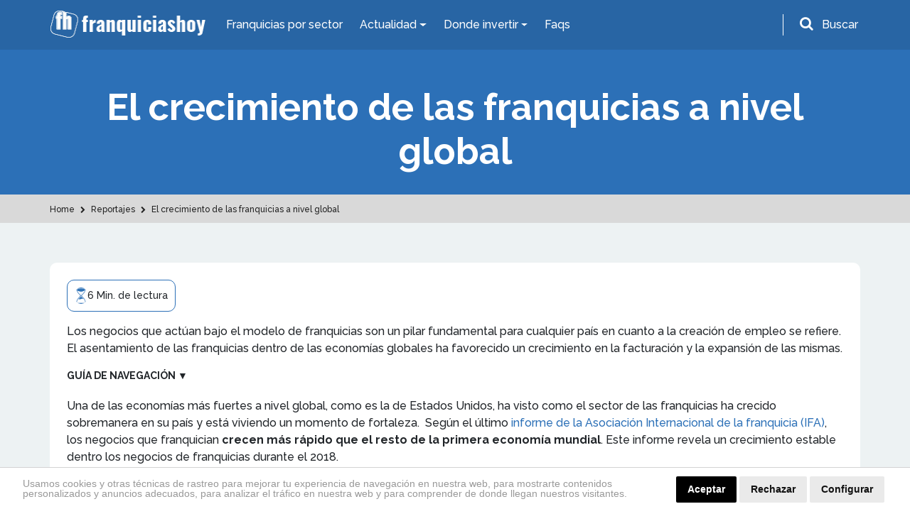

--- FILE ---
content_type: text/html; charset=utf-8
request_url: https://www.google.com/recaptcha/api2/anchor?ar=1&k=6LdBHdwUAAAAAD-xhRcdq1f0PJCBwsPGCf9QAHMG&co=aHR0cHM6Ly93d3cuZnJhbnF1aWNpYXNob3kuZXM6NDQz&hl=en&v=PoyoqOPhxBO7pBk68S4YbpHZ&size=normal&anchor-ms=20000&execute-ms=30000&cb=wvmfumilpucd
body_size: 49192
content:
<!DOCTYPE HTML><html dir="ltr" lang="en"><head><meta http-equiv="Content-Type" content="text/html; charset=UTF-8">
<meta http-equiv="X-UA-Compatible" content="IE=edge">
<title>reCAPTCHA</title>
<style type="text/css">
/* cyrillic-ext */
@font-face {
  font-family: 'Roboto';
  font-style: normal;
  font-weight: 400;
  font-stretch: 100%;
  src: url(//fonts.gstatic.com/s/roboto/v48/KFO7CnqEu92Fr1ME7kSn66aGLdTylUAMa3GUBHMdazTgWw.woff2) format('woff2');
  unicode-range: U+0460-052F, U+1C80-1C8A, U+20B4, U+2DE0-2DFF, U+A640-A69F, U+FE2E-FE2F;
}
/* cyrillic */
@font-face {
  font-family: 'Roboto';
  font-style: normal;
  font-weight: 400;
  font-stretch: 100%;
  src: url(//fonts.gstatic.com/s/roboto/v48/KFO7CnqEu92Fr1ME7kSn66aGLdTylUAMa3iUBHMdazTgWw.woff2) format('woff2');
  unicode-range: U+0301, U+0400-045F, U+0490-0491, U+04B0-04B1, U+2116;
}
/* greek-ext */
@font-face {
  font-family: 'Roboto';
  font-style: normal;
  font-weight: 400;
  font-stretch: 100%;
  src: url(//fonts.gstatic.com/s/roboto/v48/KFO7CnqEu92Fr1ME7kSn66aGLdTylUAMa3CUBHMdazTgWw.woff2) format('woff2');
  unicode-range: U+1F00-1FFF;
}
/* greek */
@font-face {
  font-family: 'Roboto';
  font-style: normal;
  font-weight: 400;
  font-stretch: 100%;
  src: url(//fonts.gstatic.com/s/roboto/v48/KFO7CnqEu92Fr1ME7kSn66aGLdTylUAMa3-UBHMdazTgWw.woff2) format('woff2');
  unicode-range: U+0370-0377, U+037A-037F, U+0384-038A, U+038C, U+038E-03A1, U+03A3-03FF;
}
/* math */
@font-face {
  font-family: 'Roboto';
  font-style: normal;
  font-weight: 400;
  font-stretch: 100%;
  src: url(//fonts.gstatic.com/s/roboto/v48/KFO7CnqEu92Fr1ME7kSn66aGLdTylUAMawCUBHMdazTgWw.woff2) format('woff2');
  unicode-range: U+0302-0303, U+0305, U+0307-0308, U+0310, U+0312, U+0315, U+031A, U+0326-0327, U+032C, U+032F-0330, U+0332-0333, U+0338, U+033A, U+0346, U+034D, U+0391-03A1, U+03A3-03A9, U+03B1-03C9, U+03D1, U+03D5-03D6, U+03F0-03F1, U+03F4-03F5, U+2016-2017, U+2034-2038, U+203C, U+2040, U+2043, U+2047, U+2050, U+2057, U+205F, U+2070-2071, U+2074-208E, U+2090-209C, U+20D0-20DC, U+20E1, U+20E5-20EF, U+2100-2112, U+2114-2115, U+2117-2121, U+2123-214F, U+2190, U+2192, U+2194-21AE, U+21B0-21E5, U+21F1-21F2, U+21F4-2211, U+2213-2214, U+2216-22FF, U+2308-230B, U+2310, U+2319, U+231C-2321, U+2336-237A, U+237C, U+2395, U+239B-23B7, U+23D0, U+23DC-23E1, U+2474-2475, U+25AF, U+25B3, U+25B7, U+25BD, U+25C1, U+25CA, U+25CC, U+25FB, U+266D-266F, U+27C0-27FF, U+2900-2AFF, U+2B0E-2B11, U+2B30-2B4C, U+2BFE, U+3030, U+FF5B, U+FF5D, U+1D400-1D7FF, U+1EE00-1EEFF;
}
/* symbols */
@font-face {
  font-family: 'Roboto';
  font-style: normal;
  font-weight: 400;
  font-stretch: 100%;
  src: url(//fonts.gstatic.com/s/roboto/v48/KFO7CnqEu92Fr1ME7kSn66aGLdTylUAMaxKUBHMdazTgWw.woff2) format('woff2');
  unicode-range: U+0001-000C, U+000E-001F, U+007F-009F, U+20DD-20E0, U+20E2-20E4, U+2150-218F, U+2190, U+2192, U+2194-2199, U+21AF, U+21E6-21F0, U+21F3, U+2218-2219, U+2299, U+22C4-22C6, U+2300-243F, U+2440-244A, U+2460-24FF, U+25A0-27BF, U+2800-28FF, U+2921-2922, U+2981, U+29BF, U+29EB, U+2B00-2BFF, U+4DC0-4DFF, U+FFF9-FFFB, U+10140-1018E, U+10190-1019C, U+101A0, U+101D0-101FD, U+102E0-102FB, U+10E60-10E7E, U+1D2C0-1D2D3, U+1D2E0-1D37F, U+1F000-1F0FF, U+1F100-1F1AD, U+1F1E6-1F1FF, U+1F30D-1F30F, U+1F315, U+1F31C, U+1F31E, U+1F320-1F32C, U+1F336, U+1F378, U+1F37D, U+1F382, U+1F393-1F39F, U+1F3A7-1F3A8, U+1F3AC-1F3AF, U+1F3C2, U+1F3C4-1F3C6, U+1F3CA-1F3CE, U+1F3D4-1F3E0, U+1F3ED, U+1F3F1-1F3F3, U+1F3F5-1F3F7, U+1F408, U+1F415, U+1F41F, U+1F426, U+1F43F, U+1F441-1F442, U+1F444, U+1F446-1F449, U+1F44C-1F44E, U+1F453, U+1F46A, U+1F47D, U+1F4A3, U+1F4B0, U+1F4B3, U+1F4B9, U+1F4BB, U+1F4BF, U+1F4C8-1F4CB, U+1F4D6, U+1F4DA, U+1F4DF, U+1F4E3-1F4E6, U+1F4EA-1F4ED, U+1F4F7, U+1F4F9-1F4FB, U+1F4FD-1F4FE, U+1F503, U+1F507-1F50B, U+1F50D, U+1F512-1F513, U+1F53E-1F54A, U+1F54F-1F5FA, U+1F610, U+1F650-1F67F, U+1F687, U+1F68D, U+1F691, U+1F694, U+1F698, U+1F6AD, U+1F6B2, U+1F6B9-1F6BA, U+1F6BC, U+1F6C6-1F6CF, U+1F6D3-1F6D7, U+1F6E0-1F6EA, U+1F6F0-1F6F3, U+1F6F7-1F6FC, U+1F700-1F7FF, U+1F800-1F80B, U+1F810-1F847, U+1F850-1F859, U+1F860-1F887, U+1F890-1F8AD, U+1F8B0-1F8BB, U+1F8C0-1F8C1, U+1F900-1F90B, U+1F93B, U+1F946, U+1F984, U+1F996, U+1F9E9, U+1FA00-1FA6F, U+1FA70-1FA7C, U+1FA80-1FA89, U+1FA8F-1FAC6, U+1FACE-1FADC, U+1FADF-1FAE9, U+1FAF0-1FAF8, U+1FB00-1FBFF;
}
/* vietnamese */
@font-face {
  font-family: 'Roboto';
  font-style: normal;
  font-weight: 400;
  font-stretch: 100%;
  src: url(//fonts.gstatic.com/s/roboto/v48/KFO7CnqEu92Fr1ME7kSn66aGLdTylUAMa3OUBHMdazTgWw.woff2) format('woff2');
  unicode-range: U+0102-0103, U+0110-0111, U+0128-0129, U+0168-0169, U+01A0-01A1, U+01AF-01B0, U+0300-0301, U+0303-0304, U+0308-0309, U+0323, U+0329, U+1EA0-1EF9, U+20AB;
}
/* latin-ext */
@font-face {
  font-family: 'Roboto';
  font-style: normal;
  font-weight: 400;
  font-stretch: 100%;
  src: url(//fonts.gstatic.com/s/roboto/v48/KFO7CnqEu92Fr1ME7kSn66aGLdTylUAMa3KUBHMdazTgWw.woff2) format('woff2');
  unicode-range: U+0100-02BA, U+02BD-02C5, U+02C7-02CC, U+02CE-02D7, U+02DD-02FF, U+0304, U+0308, U+0329, U+1D00-1DBF, U+1E00-1E9F, U+1EF2-1EFF, U+2020, U+20A0-20AB, U+20AD-20C0, U+2113, U+2C60-2C7F, U+A720-A7FF;
}
/* latin */
@font-face {
  font-family: 'Roboto';
  font-style: normal;
  font-weight: 400;
  font-stretch: 100%;
  src: url(//fonts.gstatic.com/s/roboto/v48/KFO7CnqEu92Fr1ME7kSn66aGLdTylUAMa3yUBHMdazQ.woff2) format('woff2');
  unicode-range: U+0000-00FF, U+0131, U+0152-0153, U+02BB-02BC, U+02C6, U+02DA, U+02DC, U+0304, U+0308, U+0329, U+2000-206F, U+20AC, U+2122, U+2191, U+2193, U+2212, U+2215, U+FEFF, U+FFFD;
}
/* cyrillic-ext */
@font-face {
  font-family: 'Roboto';
  font-style: normal;
  font-weight: 500;
  font-stretch: 100%;
  src: url(//fonts.gstatic.com/s/roboto/v48/KFO7CnqEu92Fr1ME7kSn66aGLdTylUAMa3GUBHMdazTgWw.woff2) format('woff2');
  unicode-range: U+0460-052F, U+1C80-1C8A, U+20B4, U+2DE0-2DFF, U+A640-A69F, U+FE2E-FE2F;
}
/* cyrillic */
@font-face {
  font-family: 'Roboto';
  font-style: normal;
  font-weight: 500;
  font-stretch: 100%;
  src: url(//fonts.gstatic.com/s/roboto/v48/KFO7CnqEu92Fr1ME7kSn66aGLdTylUAMa3iUBHMdazTgWw.woff2) format('woff2');
  unicode-range: U+0301, U+0400-045F, U+0490-0491, U+04B0-04B1, U+2116;
}
/* greek-ext */
@font-face {
  font-family: 'Roboto';
  font-style: normal;
  font-weight: 500;
  font-stretch: 100%;
  src: url(//fonts.gstatic.com/s/roboto/v48/KFO7CnqEu92Fr1ME7kSn66aGLdTylUAMa3CUBHMdazTgWw.woff2) format('woff2');
  unicode-range: U+1F00-1FFF;
}
/* greek */
@font-face {
  font-family: 'Roboto';
  font-style: normal;
  font-weight: 500;
  font-stretch: 100%;
  src: url(//fonts.gstatic.com/s/roboto/v48/KFO7CnqEu92Fr1ME7kSn66aGLdTylUAMa3-UBHMdazTgWw.woff2) format('woff2');
  unicode-range: U+0370-0377, U+037A-037F, U+0384-038A, U+038C, U+038E-03A1, U+03A3-03FF;
}
/* math */
@font-face {
  font-family: 'Roboto';
  font-style: normal;
  font-weight: 500;
  font-stretch: 100%;
  src: url(//fonts.gstatic.com/s/roboto/v48/KFO7CnqEu92Fr1ME7kSn66aGLdTylUAMawCUBHMdazTgWw.woff2) format('woff2');
  unicode-range: U+0302-0303, U+0305, U+0307-0308, U+0310, U+0312, U+0315, U+031A, U+0326-0327, U+032C, U+032F-0330, U+0332-0333, U+0338, U+033A, U+0346, U+034D, U+0391-03A1, U+03A3-03A9, U+03B1-03C9, U+03D1, U+03D5-03D6, U+03F0-03F1, U+03F4-03F5, U+2016-2017, U+2034-2038, U+203C, U+2040, U+2043, U+2047, U+2050, U+2057, U+205F, U+2070-2071, U+2074-208E, U+2090-209C, U+20D0-20DC, U+20E1, U+20E5-20EF, U+2100-2112, U+2114-2115, U+2117-2121, U+2123-214F, U+2190, U+2192, U+2194-21AE, U+21B0-21E5, U+21F1-21F2, U+21F4-2211, U+2213-2214, U+2216-22FF, U+2308-230B, U+2310, U+2319, U+231C-2321, U+2336-237A, U+237C, U+2395, U+239B-23B7, U+23D0, U+23DC-23E1, U+2474-2475, U+25AF, U+25B3, U+25B7, U+25BD, U+25C1, U+25CA, U+25CC, U+25FB, U+266D-266F, U+27C0-27FF, U+2900-2AFF, U+2B0E-2B11, U+2B30-2B4C, U+2BFE, U+3030, U+FF5B, U+FF5D, U+1D400-1D7FF, U+1EE00-1EEFF;
}
/* symbols */
@font-face {
  font-family: 'Roboto';
  font-style: normal;
  font-weight: 500;
  font-stretch: 100%;
  src: url(//fonts.gstatic.com/s/roboto/v48/KFO7CnqEu92Fr1ME7kSn66aGLdTylUAMaxKUBHMdazTgWw.woff2) format('woff2');
  unicode-range: U+0001-000C, U+000E-001F, U+007F-009F, U+20DD-20E0, U+20E2-20E4, U+2150-218F, U+2190, U+2192, U+2194-2199, U+21AF, U+21E6-21F0, U+21F3, U+2218-2219, U+2299, U+22C4-22C6, U+2300-243F, U+2440-244A, U+2460-24FF, U+25A0-27BF, U+2800-28FF, U+2921-2922, U+2981, U+29BF, U+29EB, U+2B00-2BFF, U+4DC0-4DFF, U+FFF9-FFFB, U+10140-1018E, U+10190-1019C, U+101A0, U+101D0-101FD, U+102E0-102FB, U+10E60-10E7E, U+1D2C0-1D2D3, U+1D2E0-1D37F, U+1F000-1F0FF, U+1F100-1F1AD, U+1F1E6-1F1FF, U+1F30D-1F30F, U+1F315, U+1F31C, U+1F31E, U+1F320-1F32C, U+1F336, U+1F378, U+1F37D, U+1F382, U+1F393-1F39F, U+1F3A7-1F3A8, U+1F3AC-1F3AF, U+1F3C2, U+1F3C4-1F3C6, U+1F3CA-1F3CE, U+1F3D4-1F3E0, U+1F3ED, U+1F3F1-1F3F3, U+1F3F5-1F3F7, U+1F408, U+1F415, U+1F41F, U+1F426, U+1F43F, U+1F441-1F442, U+1F444, U+1F446-1F449, U+1F44C-1F44E, U+1F453, U+1F46A, U+1F47D, U+1F4A3, U+1F4B0, U+1F4B3, U+1F4B9, U+1F4BB, U+1F4BF, U+1F4C8-1F4CB, U+1F4D6, U+1F4DA, U+1F4DF, U+1F4E3-1F4E6, U+1F4EA-1F4ED, U+1F4F7, U+1F4F9-1F4FB, U+1F4FD-1F4FE, U+1F503, U+1F507-1F50B, U+1F50D, U+1F512-1F513, U+1F53E-1F54A, U+1F54F-1F5FA, U+1F610, U+1F650-1F67F, U+1F687, U+1F68D, U+1F691, U+1F694, U+1F698, U+1F6AD, U+1F6B2, U+1F6B9-1F6BA, U+1F6BC, U+1F6C6-1F6CF, U+1F6D3-1F6D7, U+1F6E0-1F6EA, U+1F6F0-1F6F3, U+1F6F7-1F6FC, U+1F700-1F7FF, U+1F800-1F80B, U+1F810-1F847, U+1F850-1F859, U+1F860-1F887, U+1F890-1F8AD, U+1F8B0-1F8BB, U+1F8C0-1F8C1, U+1F900-1F90B, U+1F93B, U+1F946, U+1F984, U+1F996, U+1F9E9, U+1FA00-1FA6F, U+1FA70-1FA7C, U+1FA80-1FA89, U+1FA8F-1FAC6, U+1FACE-1FADC, U+1FADF-1FAE9, U+1FAF0-1FAF8, U+1FB00-1FBFF;
}
/* vietnamese */
@font-face {
  font-family: 'Roboto';
  font-style: normal;
  font-weight: 500;
  font-stretch: 100%;
  src: url(//fonts.gstatic.com/s/roboto/v48/KFO7CnqEu92Fr1ME7kSn66aGLdTylUAMa3OUBHMdazTgWw.woff2) format('woff2');
  unicode-range: U+0102-0103, U+0110-0111, U+0128-0129, U+0168-0169, U+01A0-01A1, U+01AF-01B0, U+0300-0301, U+0303-0304, U+0308-0309, U+0323, U+0329, U+1EA0-1EF9, U+20AB;
}
/* latin-ext */
@font-face {
  font-family: 'Roboto';
  font-style: normal;
  font-weight: 500;
  font-stretch: 100%;
  src: url(//fonts.gstatic.com/s/roboto/v48/KFO7CnqEu92Fr1ME7kSn66aGLdTylUAMa3KUBHMdazTgWw.woff2) format('woff2');
  unicode-range: U+0100-02BA, U+02BD-02C5, U+02C7-02CC, U+02CE-02D7, U+02DD-02FF, U+0304, U+0308, U+0329, U+1D00-1DBF, U+1E00-1E9F, U+1EF2-1EFF, U+2020, U+20A0-20AB, U+20AD-20C0, U+2113, U+2C60-2C7F, U+A720-A7FF;
}
/* latin */
@font-face {
  font-family: 'Roboto';
  font-style: normal;
  font-weight: 500;
  font-stretch: 100%;
  src: url(//fonts.gstatic.com/s/roboto/v48/KFO7CnqEu92Fr1ME7kSn66aGLdTylUAMa3yUBHMdazQ.woff2) format('woff2');
  unicode-range: U+0000-00FF, U+0131, U+0152-0153, U+02BB-02BC, U+02C6, U+02DA, U+02DC, U+0304, U+0308, U+0329, U+2000-206F, U+20AC, U+2122, U+2191, U+2193, U+2212, U+2215, U+FEFF, U+FFFD;
}
/* cyrillic-ext */
@font-face {
  font-family: 'Roboto';
  font-style: normal;
  font-weight: 900;
  font-stretch: 100%;
  src: url(//fonts.gstatic.com/s/roboto/v48/KFO7CnqEu92Fr1ME7kSn66aGLdTylUAMa3GUBHMdazTgWw.woff2) format('woff2');
  unicode-range: U+0460-052F, U+1C80-1C8A, U+20B4, U+2DE0-2DFF, U+A640-A69F, U+FE2E-FE2F;
}
/* cyrillic */
@font-face {
  font-family: 'Roboto';
  font-style: normal;
  font-weight: 900;
  font-stretch: 100%;
  src: url(//fonts.gstatic.com/s/roboto/v48/KFO7CnqEu92Fr1ME7kSn66aGLdTylUAMa3iUBHMdazTgWw.woff2) format('woff2');
  unicode-range: U+0301, U+0400-045F, U+0490-0491, U+04B0-04B1, U+2116;
}
/* greek-ext */
@font-face {
  font-family: 'Roboto';
  font-style: normal;
  font-weight: 900;
  font-stretch: 100%;
  src: url(//fonts.gstatic.com/s/roboto/v48/KFO7CnqEu92Fr1ME7kSn66aGLdTylUAMa3CUBHMdazTgWw.woff2) format('woff2');
  unicode-range: U+1F00-1FFF;
}
/* greek */
@font-face {
  font-family: 'Roboto';
  font-style: normal;
  font-weight: 900;
  font-stretch: 100%;
  src: url(//fonts.gstatic.com/s/roboto/v48/KFO7CnqEu92Fr1ME7kSn66aGLdTylUAMa3-UBHMdazTgWw.woff2) format('woff2');
  unicode-range: U+0370-0377, U+037A-037F, U+0384-038A, U+038C, U+038E-03A1, U+03A3-03FF;
}
/* math */
@font-face {
  font-family: 'Roboto';
  font-style: normal;
  font-weight: 900;
  font-stretch: 100%;
  src: url(//fonts.gstatic.com/s/roboto/v48/KFO7CnqEu92Fr1ME7kSn66aGLdTylUAMawCUBHMdazTgWw.woff2) format('woff2');
  unicode-range: U+0302-0303, U+0305, U+0307-0308, U+0310, U+0312, U+0315, U+031A, U+0326-0327, U+032C, U+032F-0330, U+0332-0333, U+0338, U+033A, U+0346, U+034D, U+0391-03A1, U+03A3-03A9, U+03B1-03C9, U+03D1, U+03D5-03D6, U+03F0-03F1, U+03F4-03F5, U+2016-2017, U+2034-2038, U+203C, U+2040, U+2043, U+2047, U+2050, U+2057, U+205F, U+2070-2071, U+2074-208E, U+2090-209C, U+20D0-20DC, U+20E1, U+20E5-20EF, U+2100-2112, U+2114-2115, U+2117-2121, U+2123-214F, U+2190, U+2192, U+2194-21AE, U+21B0-21E5, U+21F1-21F2, U+21F4-2211, U+2213-2214, U+2216-22FF, U+2308-230B, U+2310, U+2319, U+231C-2321, U+2336-237A, U+237C, U+2395, U+239B-23B7, U+23D0, U+23DC-23E1, U+2474-2475, U+25AF, U+25B3, U+25B7, U+25BD, U+25C1, U+25CA, U+25CC, U+25FB, U+266D-266F, U+27C0-27FF, U+2900-2AFF, U+2B0E-2B11, U+2B30-2B4C, U+2BFE, U+3030, U+FF5B, U+FF5D, U+1D400-1D7FF, U+1EE00-1EEFF;
}
/* symbols */
@font-face {
  font-family: 'Roboto';
  font-style: normal;
  font-weight: 900;
  font-stretch: 100%;
  src: url(//fonts.gstatic.com/s/roboto/v48/KFO7CnqEu92Fr1ME7kSn66aGLdTylUAMaxKUBHMdazTgWw.woff2) format('woff2');
  unicode-range: U+0001-000C, U+000E-001F, U+007F-009F, U+20DD-20E0, U+20E2-20E4, U+2150-218F, U+2190, U+2192, U+2194-2199, U+21AF, U+21E6-21F0, U+21F3, U+2218-2219, U+2299, U+22C4-22C6, U+2300-243F, U+2440-244A, U+2460-24FF, U+25A0-27BF, U+2800-28FF, U+2921-2922, U+2981, U+29BF, U+29EB, U+2B00-2BFF, U+4DC0-4DFF, U+FFF9-FFFB, U+10140-1018E, U+10190-1019C, U+101A0, U+101D0-101FD, U+102E0-102FB, U+10E60-10E7E, U+1D2C0-1D2D3, U+1D2E0-1D37F, U+1F000-1F0FF, U+1F100-1F1AD, U+1F1E6-1F1FF, U+1F30D-1F30F, U+1F315, U+1F31C, U+1F31E, U+1F320-1F32C, U+1F336, U+1F378, U+1F37D, U+1F382, U+1F393-1F39F, U+1F3A7-1F3A8, U+1F3AC-1F3AF, U+1F3C2, U+1F3C4-1F3C6, U+1F3CA-1F3CE, U+1F3D4-1F3E0, U+1F3ED, U+1F3F1-1F3F3, U+1F3F5-1F3F7, U+1F408, U+1F415, U+1F41F, U+1F426, U+1F43F, U+1F441-1F442, U+1F444, U+1F446-1F449, U+1F44C-1F44E, U+1F453, U+1F46A, U+1F47D, U+1F4A3, U+1F4B0, U+1F4B3, U+1F4B9, U+1F4BB, U+1F4BF, U+1F4C8-1F4CB, U+1F4D6, U+1F4DA, U+1F4DF, U+1F4E3-1F4E6, U+1F4EA-1F4ED, U+1F4F7, U+1F4F9-1F4FB, U+1F4FD-1F4FE, U+1F503, U+1F507-1F50B, U+1F50D, U+1F512-1F513, U+1F53E-1F54A, U+1F54F-1F5FA, U+1F610, U+1F650-1F67F, U+1F687, U+1F68D, U+1F691, U+1F694, U+1F698, U+1F6AD, U+1F6B2, U+1F6B9-1F6BA, U+1F6BC, U+1F6C6-1F6CF, U+1F6D3-1F6D7, U+1F6E0-1F6EA, U+1F6F0-1F6F3, U+1F6F7-1F6FC, U+1F700-1F7FF, U+1F800-1F80B, U+1F810-1F847, U+1F850-1F859, U+1F860-1F887, U+1F890-1F8AD, U+1F8B0-1F8BB, U+1F8C0-1F8C1, U+1F900-1F90B, U+1F93B, U+1F946, U+1F984, U+1F996, U+1F9E9, U+1FA00-1FA6F, U+1FA70-1FA7C, U+1FA80-1FA89, U+1FA8F-1FAC6, U+1FACE-1FADC, U+1FADF-1FAE9, U+1FAF0-1FAF8, U+1FB00-1FBFF;
}
/* vietnamese */
@font-face {
  font-family: 'Roboto';
  font-style: normal;
  font-weight: 900;
  font-stretch: 100%;
  src: url(//fonts.gstatic.com/s/roboto/v48/KFO7CnqEu92Fr1ME7kSn66aGLdTylUAMa3OUBHMdazTgWw.woff2) format('woff2');
  unicode-range: U+0102-0103, U+0110-0111, U+0128-0129, U+0168-0169, U+01A0-01A1, U+01AF-01B0, U+0300-0301, U+0303-0304, U+0308-0309, U+0323, U+0329, U+1EA0-1EF9, U+20AB;
}
/* latin-ext */
@font-face {
  font-family: 'Roboto';
  font-style: normal;
  font-weight: 900;
  font-stretch: 100%;
  src: url(//fonts.gstatic.com/s/roboto/v48/KFO7CnqEu92Fr1ME7kSn66aGLdTylUAMa3KUBHMdazTgWw.woff2) format('woff2');
  unicode-range: U+0100-02BA, U+02BD-02C5, U+02C7-02CC, U+02CE-02D7, U+02DD-02FF, U+0304, U+0308, U+0329, U+1D00-1DBF, U+1E00-1E9F, U+1EF2-1EFF, U+2020, U+20A0-20AB, U+20AD-20C0, U+2113, U+2C60-2C7F, U+A720-A7FF;
}
/* latin */
@font-face {
  font-family: 'Roboto';
  font-style: normal;
  font-weight: 900;
  font-stretch: 100%;
  src: url(//fonts.gstatic.com/s/roboto/v48/KFO7CnqEu92Fr1ME7kSn66aGLdTylUAMa3yUBHMdazQ.woff2) format('woff2');
  unicode-range: U+0000-00FF, U+0131, U+0152-0153, U+02BB-02BC, U+02C6, U+02DA, U+02DC, U+0304, U+0308, U+0329, U+2000-206F, U+20AC, U+2122, U+2191, U+2193, U+2212, U+2215, U+FEFF, U+FFFD;
}

</style>
<link rel="stylesheet" type="text/css" href="https://www.gstatic.com/recaptcha/releases/PoyoqOPhxBO7pBk68S4YbpHZ/styles__ltr.css">
<script nonce="KYeVtVTG7VmYspAKcIIQPQ" type="text/javascript">window['__recaptcha_api'] = 'https://www.google.com/recaptcha/api2/';</script>
<script type="text/javascript" src="https://www.gstatic.com/recaptcha/releases/PoyoqOPhxBO7pBk68S4YbpHZ/recaptcha__en.js" nonce="KYeVtVTG7VmYspAKcIIQPQ">
      
    </script></head>
<body><div id="rc-anchor-alert" class="rc-anchor-alert"></div>
<input type="hidden" id="recaptcha-token" value="[base64]">
<script type="text/javascript" nonce="KYeVtVTG7VmYspAKcIIQPQ">
      recaptcha.anchor.Main.init("[\x22ainput\x22,[\x22bgdata\x22,\x22\x22,\[base64]/[base64]/[base64]/[base64]/[base64]/UltsKytdPUU6KEU8MjA0OD9SW2wrK109RT4+NnwxOTI6KChFJjY0NTEyKT09NTUyOTYmJk0rMTxjLmxlbmd0aCYmKGMuY2hhckNvZGVBdChNKzEpJjY0NTEyKT09NTYzMjA/[base64]/[base64]/[base64]/[base64]/[base64]/[base64]/[base64]\x22,\[base64]\x22,\x22woXDm8Kjw6wLN2ldaFPCkMKCw6QQZ8O2OXnDtsKrXWjCscO5w7dMVsKJPsK8Y8KOGcK7wrRPwrbCuh4Lwp1Bw6vDkSlUwrzCvlsnwrrDoltqFsOfwohQw6HDnmvCjF8fworCmcO/w77CvcKCw6RUPElmUk/[base64]/[base64]/Cl3xnwqgRPEbCsXIVw4nCqcKew69MHEPCimvDjsK5C8KnwojDuH4xAMKSwqPDosKQB3Qrwq3ClMOOQ8OtwqrDiSrDhlMkWMKawrvDjMOhdcKYwoFbw6ECF3vCkMK6IRJHJADCg3/[base64]/YEI8UcK2wpvDmsOyw5k7KCU9wq94XE3ChT7DusOYw53CrcKzW8KeTBPDlH8Hwoorw5Z0wpvCgxnDgsOhbwDDp1zDrsKAwrHDuhbDhH/[base64]/Cs8KSwoPCh8KjwqAtZhbDl2kHw7XCmMOkKSpMwoNEw4trw47CosK+w5zDm8OITx9lwosVwoRsaRbCl8O7w7Erwp9/wodkXSrDmMKCGAEeJBrCmsK8FMOAwoDDgMOBQMKOw5MaK8OkwpQJwovCmcKAYFVpwpsBw7RUwpFNw63DksKPUcKhw5Qjcy/DvmIzw7gjRUwvwpsVw5fDksO5wqbDjcKWw4kywp4DTnzCusOUwqHDjk7CosOlYsKgw63CsMKoVMKoFsOhDCzDl8KJZ1/DtcKIEMO7RmvClcOKNsOaw6dPbMK7w5XCgl9Mwp8UTi4gwrXDjnjDs8Osw67DjsKPT1xTwr7DlMKYwp/CmHnDpx8FwqouUsOHMcKPwrnCmcKrw6fCkGHCkMK9asKUNsOVwpDDuFVXZ0F1QcOVb8KFDcKNwrjCg8OOwpNew5Fsw7DDjCpcw4jCggHClmLDmh3Cq0d/w73DgMKVJMKUwpxnYhg+wr7CtcO7IwzCgm5Qw5EXw5ViLsK5UEkIb8KyMmzDtjcgwrgwwq/DvsORUcKmIMOmwo8mw7HCisK3Z8O1d8KIEMO6Bx8/w4HCp8KGKFjCt3/DrcKXQF0DbxQ/DRvDn8OyNsOaw5FxEMK/wp1wGX3CpQbCrnDCpGHCvcO3cjLDvcOdFMKew685G8KTEwjCrMKoFnwyeMKzZiZIw6k1BcKecHDDjcO7wqTCgkBkWMKNAQo1wqAzw5PCssOBFsKEdsOXwqJ0wq3DjMKHw4fCoH9fK8OvwqFIwp3Dm0cMw6HCkTLDsMKvwo49w5XDtQ/[base64]/CvmbDjzI2woQSFVvClAXDiUdzAcOIw4LCtFTDnMOtYXpsw7RPRU18wr7Di8Ocw6gLwo0nw5ZlwpjDnz4/[base64]/Chh/Ci8KRakpWwp0vwq9Vw4rCv8OrZkJLw6rCm8Ohw6HDk8ORwrnCisOaQmLCgXs6EcKUwonDgnYFwqx9b3DCpAFSw7/Ct8KmewvCq8KPTMOyw7rCrjs4PcO6wr/Cj35qL8OJw5Qow6Fiw4/CgC7Dhz0NE8O/[base64]/Cql0oKMKDw40hwpnCoARVw7nCvyDDucO+w4nDp8OJw7TDo8KQwrQUH8KtJXvDtcOuMcKmJsKgwoIgwpPDh3B+w7XDly5cwpzDk1V0IwXDuFPCvsKEwrnDqsOtw7l5EjUOw57Co8KlfcKKw79ewp/[base64]/RhUjwobDq03CksO8w6kIw6TDjBPDtCVgV2nDmU7Dsz0nIXDCiAbClcObwqjCs8KOw68keMOhf8OPw7HDjzvCu2nClzHDmjLDjELCncO+w5NjwqRtw4tsRgrCl8Okwr/DmMK9wrXDulHCnsKWw4N1ZjE4wrp+wpgOSR7Cv8Olw4wxw49aahPDjcKDWMKldH4ewrZtG2bCssKgw5jDgMOvRn/CnzzCqsOcJsKCZcKBw5TCgcKfIR5Xw6/CusKtU8K/[base64]/f8KDw5QKKmIFYsO5QcONwpFkSMOKVsOxw5JNw5fDhxjDnMOCw43Cg1DDiMOqKH3CjcOhCsKmKcORw6zDrTx0JMKPwpLDusK7NcOnw7wQw43Ctks7w4I0MsK3wqzCicKvSsO/HDnCmW0IKjosHnrCgwrCpcOuPhAFw6TCiXp+wpTDl8Kkw43Co8ObOkbChhDDjQHCq19ZO8OXIwMhwqrCmcKcDcOdKFoOVMKQw4QUw4bDg8Omd8KoV1/DpwzCh8K2bcO3R8KzwoIVw5jCug46bMK/[base64]/Ci8KtCsOieMKQw6RObMKfecKLwo8yamAgMlxmwq7DkSLCmSUtUMKiLFfClsKtPEPDs8KwCcOEwpBhEnLDnxwsdyHDmn1qwot7w4PDoXBQw7wbPsK5fV4rQ8O/w7IKwpRwDQhSJMKgw5YTZMKQY8KDUcKvYD/[base64]/cWHDvQPCtnjDisKxLMKvwoBta3vCuz/DilzCgCHDpwYIwrJMw71Aw5/Cg33DpzXCrcKnekrCsF3Dj8KaGcKfJj1cOlrDpUouwpLCscK7w7nCi8OnwrvDrSLCs0PDilbDoTrDk8KCdMKywpYkwp54dklZwoXCpExDw64DFHhdwpFNK8OSTy/Cgw8TwrgIS8OiMsKkwqRCw4PDucKmJcOyFcKHXmA4wqvDoMK7a2N/TMKYwqwWwqXDgC7Dq3fDmMKmw5MjPgVQbGhpw5V6w7IdwrVRw7RPbkQiH3rCjyQ9woo/woZtw7zCpcKDw6TDpAnCk8K+Cw/Dvh3Ds8KowqlMwqI5RxrCpsK1CQNjVxhhDGDCn0Bsw5rDlMOXIcKEXcKRaR0Cw6QOwqTDocO3wpdWF8OPwo95aMOCw5U/w5oPPRM/w7vCpsOXwpjCmcKOfsOJw5czwpXDjsKtwrYlwqAlwqnDjG4eMEXCisKAAsKtw4V7FcOIVMKDPTvDiMKzbkkswp/Dj8K1b8K+TUfDv0DDtsKBdsK6HMO4QsOHwrgzw5jDrWFxw4Y5esOmw7LDh8O2eiYfw5LCmMOHLcKSVW49woFwVsOGwpduKsKoK8OYwpI6w4jCjiY7DcK7IMKkHknDqMOTRMOaw47DsQpVHjVFHGoDLCFvw6zDuR1fUcKUw4DDicOrwpDCscKSa8K/[base64]/EkZFw6vDr8KYVmjDpC0yRzDCgHpjXMKRUcKZw5RIZlpvw60Yw4DCgSfCr8KVwrJ2QG/DgsKOeHfCnA8Aw7RuDhRtEChxwqrDnMO9w5vClcKPw6jDp3DCg1BkBsO0wpFJWMKLdGPCsH9/wqHDqMKXwqPDssO4w6/Cig7Diw/Cs8OswoQnwq7CssO7Snhkd8KCw4zDpF3DkB7CthbCv8OyETdbXmEhQVFqw4YTw4p/w7bCi8O1wqtzw4DDimjCkGPDvxQMC8K4PEZfVMKSI8Ouwq/DlsKSLlJ6w6DCusKNwqhNwrTDs8KgVjvDp8KNcRbCn1o/wrgocsKseVAYw7Ymw4kpwrHDvTnCngpvw7vCsMKZw7hzc8O+wr3DmMKewrjDm3/Cj3hPTzvDv8OjQC1twr5WwpEGwq7DryNAZcKybltCbFHCmsOWwoDDjEQTwogsDB4SLTtvw4AICTRkw49Xw7YkZhxEw6vDlsKJw5zCvcK0wrVBPcOowobCusKXPy7Dq3/CqMOEAMOAJcOxw4DDs8KKYFlDYlnCulQALsK9RMKyMz0+Xm9Nwr9YwrvDlMK6RWBsCcKhwrDDlsKaO8O6woPCn8K9MWzDs2xyw6YVPXtMw5lQw5fCvMK7F8KYDzwhTsOEwokaOwQKQzvCksOOw4M0wpPDlw7Dm1YAXWNZwqBowpDDtsOYwq0rwpfDtTrClsO/[base64]/[base64]/Dt8O3Qj1dUsODw6vCrUAeY8KHw5zCi2XCqsOMw553W3tlwrfCjkHCrsOXwqcVw47Dp8OhwqTDlhgBeWDCrcOMDcObwprCv8KqwpM4w4jCjsKjP23DvsKcdQHClcKxSyHCoS/CqMO0WQ7ClRfDgsKQw4NVI8ODXcKfI8KCUxrCuMO2SMOiPMOJF8Kiwr/DpcKnQh95w5TDjMOMI2zDtcOAF8K1fsOzwqY5wq1ZXcK0wpHDk8OWaMOZJw3CpxrDpcOpwr5VwopYwoYow6PCulvCrHPCpSnDtSvDgsOlfcOvwovCksObwrLDnMOww5DDnXUkL8OtQVrDmDsaw5/[base64]/CtFXDiMKnN8KPAsO+UALDuVhBw6EhScOMwrfDvlBcwqBEfsKVJyPDksK3w65OwpPCgkpAw4rDoUFyw6bDljstwq0+w6NsCGrCk8O+DsOzw5EKwrXCpsO/w7HCinXDvcK5TsKsw7LDrMK6X8O9w6zCj0XDgsKMMn7DoHIuTMOnwoTCicKvNR5Vw69cwqUOFGY9YMKQwpjDvsKjw67CsVvCo8Oww7h3OhrCjMK0asKCwqfCqAxKwrrChcOSwrkuIsOHwo5SfsKvNz/CgcOMLR7DjWzClzbDjgzDjsOFw5c3wpzDrQJUFWFtw6zDphHChBxHZmYGJMKRYsOsQC7DoMO8Mm8TSwzDiV3DtMOfw6cNwrrCl8KiwpMnwqo2w7rCvSnDnMKjS1LCoXXClGFNw7vDhsKYwrhGBMK/wpXColgyw6PCvsOSwp4Uw7jCi2VvOsKXRjnDn8K+OsOSw6crw4QvFWPDisKsGBDCm0pjwrcDbcOswqjDvDjChcKqwppMw6XDths2w4J9w5/DvQ3Dom3Du8Kjw4/CoSPDjMKLwr/Cs8OPwqY0w7TDjCMeU1Biwr9KXcKGbMOkAsOnw64hDgrCq2TDrjzDs8KPD17Dq8Khwr/[base64]/CqsKzdcObwo8cw73Ci8OXKMOFw6DDu8OJeRfDpsKkWMOGw4HDsXxgwpsVw4DDjsK+O3YvwrTCvj0ew7fDlxHChGM7FXnCo8KNwq/DqzZQw6XDrsKXM0x4w63Dtyc4wrLCpQs3w77ChMKVacK0w6J3w70Od8OOOBLDksKieMOyfzTDoTkVPHQpYVjDpUZ5QlPDncOBEXAww5xdwptSAncQIMOuwpLCiF3CmMK7Sg/CpMKOBlsOwrNmwp1yaMKaRsOTwpQnwqrCmcOiw7wBwopHwqkDRhHDvU3DpcKSIFAqw5zCtmzDn8KEwqgtc8O/w5bCuVcTVsKiJG/ChMOXX8OAw5l4wqR8w7tYwp4cBcKPHDoPwoM3w6HCisOkF1UYw5nDo3NcHMOiw4LChMKBwq0zEHHDmcO3f8O/QGDCjBLCiGLCmcKCTi3DplDDsX7CocKiw5fCoRw5K1IccS4jVMK/esO0w7jCon/DvGUtw4DCsUNAJVTDtRrDj8KbwobCu2oCVsOxwrMDw691wrnDh8Odw71GZ8Ozc3YiwodKw6vCgMKGeTIKCCIBwoFzwrADwqDCpzbCtcK2wqU/IsOawqvChkzCgSjDtcKESAXDtBs5XzLDksK+UCc7VDjDv8OGTjprUcKhwqJJB8O0w5nCqRbDi2dVw5dfP2xOw4YXWVbDo1bClzfDqsOpw63CtBUbHVzCoUI9w63Cj8K8fj1kAh/CtzcRJMOrwp/DmmXDtwrCpcOaw63DiQ/CiR7CgcK3wo3CosK/FMO3w7hUNztdW1HCiAPCnzNhwpDDhsKIQl8+ScOIw5bCsF/ClXNkw63DvDB2fMKhK2/CrxXClMKSA8OQCA3Do8OEKsKuBcKXw4/DmTM3BTLCqW0xwqhxwqzDhcKxasK2P8KoN8OYw5LDlsOcwpd2w7U2w7DDuXXCnBYOY3hkw4pOwoPClQ9xZmMsdHtlwrIQRnRVB8OhwqbCqxvCugkjLMOkw6Raw5cBwqbDpMK1wpocM0rDpMKeIW3CuUAlwr1Wwp3CocKncsKww6xUwqvCj0VrK8O4w5nDgE/DiQXDrMKyw65UwqtMNlBkwoHDi8K8wrnChiNrw4nDicK+woVmYmBFwrHDkRvCkQVPw4nDkVLDsRkCw6jCmBjDkHhWw4fDvDfDp8Krc8O4VMKYw7TDp0bCoMO5HsO4bGhnw63DuTfCncKOwrTCgcKrRsONwpLCvnxKD8K/[base64]/[base64]/[base64]/[base64]/KsO0w5cmw4lTWmVow64/[base64]/WhwpLR3CncOnw7DDoBvCkMObYsOpwpoWwqE3TcO9wohXwpDCuMKiQMK0w5Rew6t/[base64]/JMOtJwPDvcOUS8OGwoYHeMO3w4vDvGE8w60Iw5RaQMK2LhDChsOMO8KJwp/Dt8KTwr5+eTzCmBfCoWgbw4MhwqfCg8O8ZELDjsO2MUvDhsOgRMK7QjjCkAF9w6BFwqrCkQMuEcOlHRg3wp0Ea8KYw4/Clk3CjGHDrAvCrMO3wrrDs8K3YMOdTWEDw7tNeGlqTcO6P2jCrsKeDsKcw44RPH3DkD56G17DmMOQw7YLYsKoZh5/w5Qswposwq5Jw7LCjVbCtMKvIgoDZ8OBY8OTeMKfRXFZwqTDl0MPw5QNdwrCksOHwoY5VWhcw5c7wrDCn8KpL8KRWC8vWGPCtsKzcMOWZMOrS3EhO0DDsMK2S8Ozw7jDtCzDiF9gYlDDsBA7W14IwpXDqwXDgz3DvXvCncK/wqXDhsONRcO2Z8OQw5Vya0cdXsK6w7bDvMKRTsOecHdUFMKMw5cYw7nCsVJuwprCqMO1w6Uzw6gjwobCsnXDoFrCpx/CnsO7V8OVdgxNwp/[base64]/[base64]/Dh0fDu8KeM8KhwrFheMOaNsOsX8OzworDnnFtwqvCpsOww4Yfw4LDi8OZw6TCrkbCg8Obw4shERrDocONVTRNI8K9w7UQw5cpNwpjwqw1wpJNGhLDmAw5FsKVCsOTccKCwpw/w7pRwpvChkhHQHTDtVtMw4tJO3tILMKswrXDjjEPdU7CkXnCu8O6E8O4w7/DhsOWZxISHQp6cDHDikfCv3nDmAA5w79Fw4lVwp9iDR8ZLMOqIj4jwrdwCgLCo8KRJ1DDqMOUEcK9RsOzwrLCn8Ohw40Qw4MQwrc0UsK1ecKaw6LDtcKIwoE4CcKGw6xlwpPCvcODbsOFwoBKwpIwRGxCCicrwobCtsKSccKaw5lIw5zDhcKEIsOhw7/CvwLDgA7DlxUewo8QLsOLwqDDocKTw6fDuwXDkDoCQMKyJiUdwpXDjMKRfsOkw6Qpw6QtwqHDkX7DhcO9HcOVcHptwrNmw4ELFCwUwopyw7TCtkkxw7V6dMOOwpHDr8OewpFNRcK5UkphwroyRcOyw4vDjUbDlFggPylZwqUDwp/Du8K/w5PDg8KTw7nDtcKBccODwoTDkmQoMsKuR8KewpNSw4DCusO7JkXDqsOMOQvCqMOVWcOvFwByw6PCjBjDm1bDncKxw7rDlcKgUE1/OcOnw51lQURwwq7DgQA8K8K5w7rCuMKWO0rDhgt7WzvCvRvDtsKBwpTDrDDChsOZwrTCq1XCsmHDtx4FacOSOFsIAW/[base64]/w7PCjAzCvcODwpcFw5pBw5LDgsOIw6hAd3bDisOmwobDrVXDqMKDc8OYw7bDvQDCuBfDkcOww7/CrD9AMcKNPQLCvxHDmMOPw7bChRU2R0LCpUXDksOdVcK8w4TDgTTDvGfCmB9tw4PCu8KqdmbDnGAKZxTCm8OvbMOzIE/DjwfDlcKIW8KmOcOKw7LDvQYgw5DDscOqMzE0woPDpCbDnTBKwrpIwqzDiU5xJATDuDbCgxtuKmXDpi7DjUnChRTDmwkDGy1tFG7DtykHF2kYw7xXasOfanoGXB/CrUBiwqRsXcOjRcOlUWxRZsOBwpzDsHNgbsKnDMOUa8OHw6w4w7oLw47CqVA/[base64]/DvzhibxnCvcOzb2JGwqLDtw/Du0jDnltWwoTDjsOww7fCgypfw4k8RsKSKMOvw6/[base64]/w6vDlzHCkG3CsBLCvBPCtn7CunIAR3AawoAYwqHDnkhuwpnCrcOnwpLDrcKjw6QEwrQACcOEw4ZTMXwgw7lyGcOiwqd9w50/BHkTw5sHdVbCpcOlOT9iwqLDuDTDu8Kcwo/Cv8KqwrHDhcO+RcKGX8KkwqQrLjtWFifCt8K1TcOWBcKDc8KtwpfDsl7ChTnDoA1bYW5QQ8KvdHrDsATCnQrDicOQDsOdMsO7wqESTg7DscO6w4bDh8OaBcK2w6dTw4nDhBjDowNELXV/wrLDj8OUw7PCnsK2w7Y5w5lmHMKZBAXCg8K0w78RwrvCqW/CmlQ8wpDDr3R5I8Ojw4/[base64]/Dq0zCn8KCC8KuGDvDt8KYOcOLw4HCpDp1wrDCv8OhUsKOfMKWwrPCvzFXZB3DjjPCpzhdw54tw53CkMKrAsKpRcKSwpJKIjNuwq/[base64]/[base64]/wqvDp1DCoxjCgzzDmMK0w4UTw4TDlcKWMjDCrW/[base64]/DgsO/[base64]/[base64]/Cu3TCk8ODAArDkMO3dRleOcKdw7/[base64]/CocKEwpEVC8ODKsK+wrYYB8K4b8O3wrXDsD0Wwq4vVX3Du8KkfsOxPMOEwrUdw5XCqcOgNSJnJMKodsOGJcKGIFcnK8K5w7jDnBnDhsKmw6hmO8KgZnwaLsKVwpTDh8OHEcO0w71PIcO1w6A6b2fDu0TDusO/wrJfH8K0w4swTAh1wrliKMOgBMK1w7MrX8KIPxo8wpHCr8Kkwp53w5HDjcKIW2jCnz/Cn1E/HcKZw59wwqPCnUMeczlsF15/wppdOh5JKcOhZGdYEyTCgsKOIcKUwrzDkMO3w6LDqy4NHsKJwprDgDNEZ8OVw54DTXrCkzZ1ZF8Ww47Dl8OqwoHDskDDrnF6I8KHfG8awoDCsmxkwrDDmUTCrmpew47CrixMGh/[base64]/CkcKHPFh3OcOkADpAPCnDvy/Dh8O0w7HDjwQ4EzNqNwnCtsOtWcKreBo9wogCCMOLw7IqKMK8HMOGwrRpNl19wqjDsMOHRjHDicOcw71Fw4/Ds8Oqw7vCoEDDnsOPw7FZFMKvGVfDrMOFwpjDhT4nX8OSw6B9w4TDqgMDw4HDh8K2w4LDn8KPw600w4vChsOqwo9vJjMQDUccQQ3DvDsSQ05AQHcWwqZrwp0ZWsO4wpk/Fz7Dv8O+QcK/wqoAw4ABw6HDv8K4ZDdWNUrDi3klwoDDlSIcw5zDhsOiFMKwKz/[base64]/wqk7E3XDnFnDiVnDkTzDhcO7OAjDkh0Cw7/[base64]/CmcKPSMKhHVPDmFDDtCYKKcKsU8KhEDwRw7fCuHJZYMKww4hpwq0wwrJDwqpLw4nDrMOpVcKCbcOUbmodwopmw7o3w7TDjUIkAijDiV5nD0tAw6VEahM3w5V1QR7Dg8K+EwRnIUw3w57DgR9IIsKRw6UUw4PDrMO8FQ56w4/Dlxt9w5AQI3nCq2dtMsOKw7Zow6PCj8OOWMOOFD7DgV1RwqzCvsKvd0QMw5PCkzURwpXDggXDmcK+wqNKF8OQwowbSsOwcj/DlR92w4B2w5sdwo3CjBTDlMOuBEXDqWnDtwjCnHPCoE9mwr1/eXXCoG7CiAwOJMKiw4HDt8KdJ13DoWxcwqLDi8O7wo9CNn7DmMKkX8KCBMOCwql5MCnCtsKhTDDDocK1KX5ta8O1w7HCqhvCj8KNw7nClgnCnhxEw7XDuMKXQMK0w5bCo8KIw5vCkGnDqhYvEcOeFWfCtSTDuXAfCsK7BjYlw5NoCRJ/[base64]/CkMKzK2B6HcK2SELCqUPCn18sUR8/w5PCg8KHwpfDgGbDosOkwp8bBsKMw7jCiGTChMKRY8Klw6EdPsK/wrfDulzDljvClMK+wpLCsh/[base64]/DhT9tbcKywq4Iwr0Qw5RHUsOoccOdwrzDlsOaXQjDjH/DksOaw6PCpmPCtMK0wp1DwpZewqJhwqBFd8ODf3/ClcKjW2sKMcKFw5QFUWM1wpw3woLDiDdhQ8OTwqkGw6RNN8OTdcKTwpLDkMKYd3jCswTChQPDg8O6EMO3wpQNEnnCiTzCg8KNwqvDssKOw6DDrirCoMOTw5/DtMODwrDCvsOlFMKJQ3MlLw3CsMOcw5/CrANAXAoGGcOdAD86wq3ChAHDm8Oewp3DpsOmw6XDu0fDiBxTw6TCtx3Dr2MBw7LCtMKmUsKRw5DDucOrw4M2wqV0w5bCs2k8w41Qw6dfYMKDwpbCssO9csKaw5TClDHCncO4wo/CrsKdX1jCi8OFw600w5YXw7EKw5Inwq/CslHCicKiwp/[base64]/CtiXDh8KcaB7CjsKLwoDCl8KOB8Onw6TDt8O0wqnCvVPDlV82wpvCmMOMwpAVw5obw67CncK9w7wdc8KoLcOTXsO6w6HDomAIZk4Bwq3CjBQowpLCnsOzw6pELMOVw7tTw7fCpMKWwoRuwpswKixMMMKVw4NDwqB5YGjDisKLDUk/w6k0NVTCscKYw5AWXcKNwqzCiXApwrk2w7DCvk3Dvnhgw4PDnRY8K25ULmJDXsKLwrAswoJvU8Orw7M/woJITwzCncKhw6p+w516BsODw43DhBw5wrjDoiHCmixWNkMLw6UoZMKCGcKew7EFw601NcK1wq/CiU3CvG7CosONw5rDoMO/[base64]/CoQVhwr7DnTTCtMOoQW/[base64]/DjsKEwrN8KU5Uwr8AWH/CssKlwp/Ck8KJw78Bw6stXHMVCnRrfVx/w7hiwq/Dg8KkwrjCrinDvsKWw6vChmJNwoF/[base64]/w6EyDWZYwpXDpDvClcOjw4fCmxjDi8OEBcOdEsKlwpEzf3wkw6hhwqwMcznDkkzCp2jDuCDCtj/CgMK1HMOHw5Z3wrHDnkbDgMKBwrNywpbDp8OdE1piUMOYF8KuwrcAwog/w70jEWnDtwLDmsOuWQbCrcOQfEpuw5lhbcOzw4AIw5RpWG0Xw4rDs0jDvhvDn8KKG8O5JUzDgx9OccKsw4HDvsOAwoLChhloBUTDhTbCjsO7w5nDoXjCti3Cr8OfThbDrDHDinjDlGPDqx/DvsObwoAQbsKvXy3CsWgrIzzCgsOdw7IEwqwlecOdwqdDwrbCgcO3w50pw6zDqsKBw5/CtmfDvjQswqHDrRDCswQvelR0LU0EwpNSGcO0wqdHwrxpwoXDihrDqHBRPyl5wo3Cg8OUPB0twoXDvMOyw7/CpMOEBD3CtsKcQFbCoC3DvF/DtMO5w77CjSxvwoMYUxdmHsK8OHXDoXEKfFLDo8K8woPDlsK8Vx/DvMOzwpczL8K/[base64]/CpcOQw4E6wo1wTxRKCAXCm2NnwrvDusOpe1VywpDCpDTCrSQpK8OWRV1fPyAOFsKCQ2VcOMOFJMOVcXjDocO+NHTDisKdwrxrV3PCpMKawrzDl27DuUPDtytJw5/DssO3ccKAU8Kzd27DhMOWJMOnwoXCnTLCiR5Aw7jCksKzw4PCvU/[base64]/Cj8OsMMO+w6zDnMKxCVAEUnBFIcO1bFfDhMKtdGHCh2EIWsKdwpPDl8Obw6JXfMKnDMK5wqoQw69iSCTCvsOjw73CgsKwQTsDw6t2w6/CmsKHZMKnO8OqdsKKPcKMK0UOwrgoYnk8Ex3ClUdww6TDqDgWwoxjCBpzb8OODcKNwrI0JcKfChs2w6srcsK0w78AQMOQw71Jw6w7ACbDicOgw7d7KcKKwq5wQcOfTjvCmnjCgW3ChwLDmizCnz12csO6e8Obw4MbBA0/GsKJwqXCtjFqYMKyw6ZzEMKXNsO9wrIXwr8/wogew4HDp2bCjsORRMKCP8OYGBnDtMKLwqZ9O2rDkVJIw5Bsw67DpmkTw44jXVdiZkbDjQA0GMKwF8K+w64qaMOkw6DCmMOJwooxJlLCqMKOw5zCicK5QcK+AyVIC0c5woAWw78rw4V8wo/CmgTCusKow700wqBXA8OIBT7CnDRewp7ChMOkwp/CrSvCgH84aMOqZcK4AMK+ccOELRTCixoDPBYNe2bDljBZwpfCsMOWaMKRw48kf8OtOcK+FsK9VFQoHBhRKHLDqHQKw6Nsw6HCngZ/[base64]/CkFNPwq8OcToxMh/[base64]/Ci0dzVMKxcsKrw7fCs1lIeMOxwpzCtsO/w7HCimYIw5dWCsO8w4wyEX/DoztpO3Ftw4wuwpofQcO2Nz5US8KVaxvCkA5mVMOAw79xw5jCnMODaMKBw7HDpMK6wpcVGTXCmMK6wo3Cv23CknAdwqs4w613w5zDqF7CscO5P8Kyw60cKcK3cMKswoRlGsKDw7JFw6/CjMKKw6DCqyXCjFR4a8Omw6A4fQPCnsKSBsKSWMOGBBM9clnCpcKkCjQhJsKJe8Ogwp4tA3TCsSYKEjwvwo5Fw4VgBMK1V8KQw67Dry/Cn3gtcXLCoh7DgcK/JcKRORw7w6gsYyPCtRFnwosew4LDr8KeJk/CsnzDqsKERsONc8Opw6JrdMOmKcKLLGjCuRpfDsKRwqHCg3QHwpTCpMOwK8KFTMKPQlNdw44vw7tRwpRYKy0OJlXDuTTDj8K3EA1Gw4nCm8K+w7PCvy5RwpMxwqPDlk/DiXhUw5rCqcOTCsK6I8KBw4E3EcKvwrNOwrbCjsO4RCI1Q8OuMMK2w4XDr1YYw5luwoTCkz/[base64]/[base64]/DjUdGw7bDp8O/woVVPcOuegXCtcKkZjPCtjZwBMO5LsKYw5XChsKCYMKdAMOIDGJywo3ClcKXw4PDksKsLyrDisOkw5E2CcOEw7rDtMKOw4tLMiXCpsKTKiR7Ti3DvsOcw4nChcK6UBUqcsKbRsOAwpkww54ZZnDCsMOPwpVRw4rDi0LDtWDDu8KiTMK3eiEUKMOlwqojwp/DjzbDlsOLfsO8WRDDv8KHfsKgw7cXXTEDKUdodsO8f3/DrcOoa8Oqw5PDicOrC8KEw6dqwpXCosK6w4Uhw6VxM8OpCiN1w7dyesOCw4B2wqhNwp7DkMKEwp3Csg/CgcKjUsKQA3dmUE1zX8O/esOjw4x6w5HDhcKUwrLCmcK1w4zCl1drWTMaIzNaWzJ/w6LCo8KsI8OmSwfCl2TCkcOZwp/CrhzDlsOsw5JvV0bDgDE3w5ZHG8O5w6NYw69mLErDscOYAsOowoV1ZhM9wpTCtMKNORfChcOSw5PDqHrDg8KkK1EUwptIw6IASsOrwqpXaH3CmhRcwq4cAcOUX3LCoRPClivCg3oaA8K8EMK0bcKvDsOccsKbw69WPTFYASTDocOSYi/DtMKgw4PCoxXDmMOLwrxbXA7CsUzCmXVvwokEUcKieMOew7tMQEo4bMOCwqZ/JcOsUCXDhAHDhkYjSxcbYsK0wotVVcKXwoNkwptqw7HCqHx9woheBS3DocK/LcOyHj7CohdTAxXDl1fCv8OFd8O9MCAsZXTDv8OdwqHDhA3CvTIcworCvA3CksK+wqzDl8OWDcOAw6TDoMKlQCY6IMK/[base64]/Co8OSCRTDrMKEwqnDsAxPwprCp8OmMMOAUMOOMBDCtcOvT8O8aiIvw448wpLCm8OWDcOGacOowqHCpzvCrgw0w5LDrUXDkCt+w43DuAEGw6JydHsGw54vw5xLDG/[base64]/wrPDvnXDmwnCvk3Dl23DjMKyQ1/CrGoSAcKww4JHw4vCl0LDncOLOX/DsGTDgsOqVsOdZ8KCwo/CuwcuwqEWwp4FFMKIwoRPwqzDnUDDhcKTP0PCslcSN8OdGH7DrVc2XG8aZ8KVwoDDvcOCwoJEcVLCjMK0ECRwwq9DG1rCkS3CuMK7WsOmW8O/csOhw6/CsxfCqmLDu8KMwrhew5ogYsKNwrXCqQfDolvDt0/[base64]/CojdFHcKlw7Y4AkFUDhA+w5hmw5cyTHQYwp7DocOBQ1DCrgo1WMOWcXrDvcKjVsKEwoAxOkDDrcOdVwnCp8KoJx5gdcOoMcKFPsOpw6/Du8OqwpEsI8OMRcONwpwza0PDicKaUHzCsSBiw7wpw4hqL3vCjWFAwoEqSETCqmDCocOewrA+w5hCWsKaNMKxCcOlS8ORw5HDssOXw5rCo0BDw5k/CGBmThIhB8KeHcKAL8KQBcOofh8bwrsQwobDtsKoHMO/WcKXwp1KLsO5wqsgw7bCl8OFwrhfw5EwwqzDpT0GQiHDr8OxecKQwpHCo8KQd8KSJ8OULUXDr8K2w4bCrxdhwobDhMK9KcOkw5gxBsOtwo/[base64]/ESvCjRkuWMOMZ8O8w4XDiCU/w4YNw63CoQFqJMOwwpfCncOzwr7Do8Knwp87OMKsw54xw7LDgSNSRE8JDsKUworDiMOww5jCh8OTMXsoUXxpLsKbwqxlw6l4wqbDk8KRw7rCrEoyw7JpwoXDhsOqw6nCl8K5Clc4wq4+DBsWwp3DnjRDwodzwq/DnsKXwr5lMVEabcKkw41kwp0Ka29JKcKew49KUXkkOB7DnD3DpT4pw6jDmm7DgcOnG0xJRMOpwrzDtRvCqzQSCQLDrMK2wpkOwrF2GMKkw73DuMOXwq7Dg8Osw63CvsK/CsKAwo3DinjCkcOUwqQnUMO1eFNsw7vCn8Oww5bChxnDrWJRw4jDm18Hw5pyw6zCgMOtGwfDhsOOwoJ3wpvCiUFDWFDCumPDucKLw5vCjcK7UsKaw7lzBsOow7zClsK2ai3Dl1/[base64]/OsOAwp19XcKQw4bDvGICPEIyUcOTbMKGwo3Dm8O3w5c/w7HDiFXDrcKFwol+w4p8wrZeYUjDhA0Jw5vChjLDnMKyWcOnwrVmwp/DuMKtbsKjSsKYwq1aK2PDrRRdDsKUbsKEBcO8wqtTMn3ChMK/VcOsw4PCoMODwrojPRdMw4bCicKYeMOuwo0naHjDvyrCr8OwccOJJkQkw6fDn8Kow4Eia8OkwoVeGcOlw45rDMO6w4NgS8K8PjwPwr1fwpnCusKMwpjCgcKRVsObwqTCsm5cw7fCp1jCt8KJP8KIPsKewqAbF8K2KMKhw5sVYcO+w5PDpsKifmQuw4B/CMKUwotGw5JjwpPDkBDChknCpMKRwp/CocKIwovCnxLCv8K/w4zCnMO6QcOrX1YiJXFlMVTDpHYpw7nCj0/[base64]/[base64]/DiRfCksK+ZsKIEcOvwqZQFMKkw6wvcsKVwoY3bcKtw6pXeFJZL3vDp8O/[base64]/DuMOmw5dbw48fDSZDw6Z7SFxsTy/DmUzDhcO2BcK/SsOYw48NJcOmCMKzwp4Jwq3CosK/[base64]/[base64]/wq3DoDUUeEs8w5B/wpzDncKkwoclTMOAwqjDrlBswqbCu0vDqh3DvcK+w44zwpg0ZGZUwrNuXsKzwoI3JVnClg/DokQpw5Znwqs8CQ7DlyXDv8OXwrBdMMO8wpPCm8O8VwQgw5hsSDUmw4o6a8KVw5hawqhkwr4DS8KDMMO1wq08dQBMUnHCnTJxCEzDuMKDC8KcMcOQKsKDBGoSw78cbj3Du3PCicK/wonDicOAw69wP1XDu8O5KFTDmhNHIwUMNsKYFcKifsKsw6fCkjnDgsKHw5bDvFtBHAZRw7rDm8KRLcORRMKhw4Ikwo7CoMOWJ8KZw642w5bCmBUbQxl8w4vDsn8rE8Kpw5QNwoTDp8OHYS5BLMKdZHbCgEbCr8OdU8KmZwHCicObwq/ClTzCsMK4NhIkw65tehnCgiUiwrlne8KjwoZ7LMO0XDnDi3dHwr0iw63DhWV9wpNQI8KbDlbCvxDCsHBPBEtRwrkzwrvClktfwqFCw7lGYivCq8OUF8ONwpHDjkkiehlREAXDucOfw7fDicOFw7lVfsOmaGFvwrHClg5/[base64]\\u003d\\u003d\x22],null,[\x22conf\x22,null,\x226LdBHdwUAAAAAD-xhRcdq1f0PJCBwsPGCf9QAHMG\x22,0,null,null,null,1,[21,125,63,73,95,87,41,43,42,83,102,105,109,121],[1017145,246],0,null,null,null,null,0,null,0,1,700,1,null,0,\[base64]/76lBhnEnQkZnOKMAhnM8xEZ\x22,0,0,null,null,1,null,0,0,null,null,null,0],\x22https://www.franquiciashoy.es:443\x22,null,[1,1,1],null,null,null,0,3600,[\x22https://www.google.com/intl/en/policies/privacy/\x22,\x22https://www.google.com/intl/en/policies/terms/\x22],\x22Pg407A9/Os8MeiOYGoipWm/wODDe6qunDd4tKESLE2Q\\u003d\x22,0,0,null,1,1769003080305,0,0,[223,223,74,167],null,[73,231,128,105,13],\x22RC-W_dxN5jvL0e-DQ\x22,null,null,null,null,null,\x220dAFcWeA5Qdi4kk94DJJUztJa719iZmOv3NZ_l-0M6eSq0QNwWaiagT5_pWmgY-Q2ZMyg_cEX-pS-2XrENHrI0X3OgENmvgdBO-w\x22,1769085880479]");
    </script></body></html>